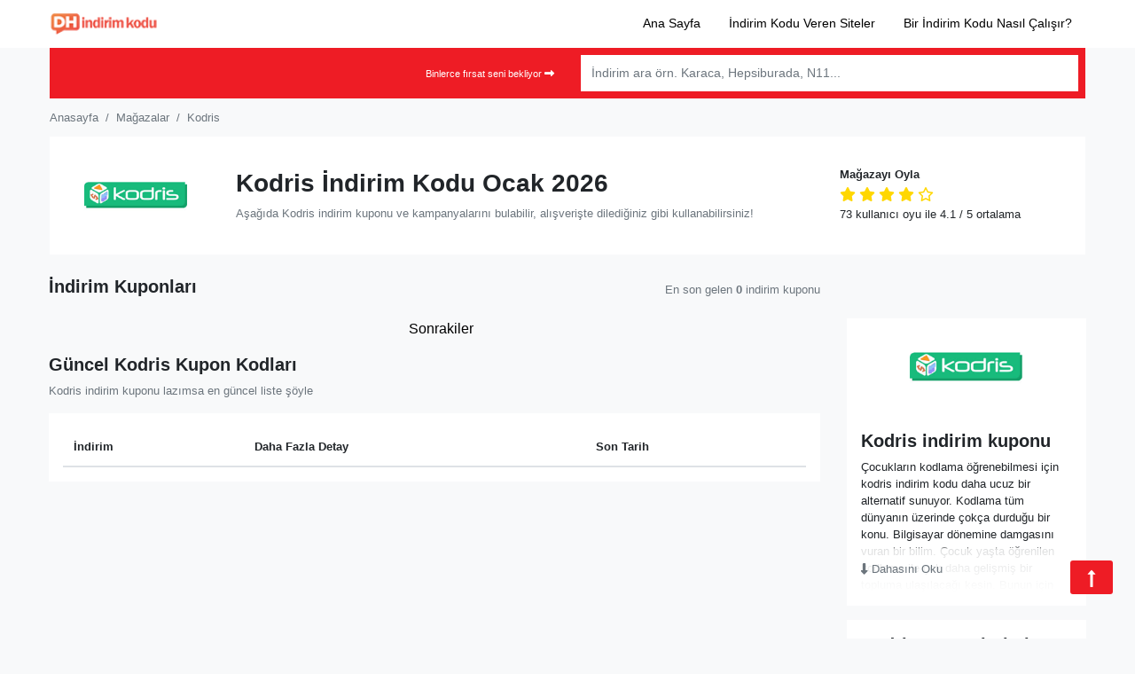

--- FILE ---
content_type: text/html; charset=UTF-8
request_url: https://indirimkodu.donanimhaber.com/kodris/page/2/
body_size: 12680
content:
<!DOCTYPE html>
<html lang="tr">

<head>
    <meta charset="UTF-8" />
    <meta http-equiv="X-UA-Compatible" content="IE=edge">
    <meta name="viewport" content="width=device-width, initial-scale=1.0">
    <link rel="pingback" href="https://indirimkodu.donanimhaber.com/xmlrpc.php" />
    <meta name='robots' content='index, follow, max-image-preview:large, max-snippet:-1, max-video-preview:-1' />

	<!-- This site is optimized with the Yoast SEO Premium plugin v24.9 (Yoast SEO v24.9) - https://yoast.com/wordpress/plugins/seo/ -->
	<title>Kodris indirim kodu | 90% | Kodris indirim kuponu! 2026</title>
	<meta name="description" content="En Güncel Kodris İndirim Kodu ⭐ 100% Bedava ✅ En Yüksek Oranlı Kodris İndirim Kuponu ve Çok Özel Fırsatlar ⭐ Tüm Kupon Kodu, Promosyon, Kampanya ve Hediye Çeki İndirimlerini Hemen Alın ! 23/01/2026 - İndirim Kodu DH" />
	<link rel="canonical" href="https://indirimkodu.donanimhaber.com/kodris/" />
	<link rel="prev" href="https://indirimkodu.donanimhaber.com/kodris/" />
	<meta property="og:locale" content="tr_TR" />
	<meta property="og:type" content="article" />
	<meta property="og:title" content="Kodris indirim kuponu Ocak 2026 | Güncel Kodris indirim kodları" />
	<meta property="og:description" content="Siz de Kodris indirim kodu ile online alışverişinizi kolayca ucuzlatabilirsiniz. Aradığınız Kodris indirim kuponlarının tamamı burada." />
	<meta property="og:url" content="https://indirimkodu.donanimhaber.com/kodris/" />
	<meta property="og:site_name" content="İndirim Kodu DH" />
	<script type="application/ld+json" class="yoast-schema-graph">{"@context":"https://schema.org","@graph":[{"@type":"CollectionPage","@id":"https://indirimkodu.donanimhaber.com/kodris/","url":"https://indirimkodu.donanimhaber.com/kodris/page/2/","name":"Kodris indirim kodu | 90% | Kodris indirim kuponu! 2026","isPartOf":{"@id":"https://indirimkodu.donanimhaber.com/#website"},"description":"En Güncel Kodris İndirim Kodu ⭐ 100% Bedava ✅ En Yüksek Oranlı Kodris İndirim Kuponu ve Çok Özel Fırsatlar ⭐ Tüm Kupon Kodu, Promosyon, Kampanya ve Hediye Çeki İndirimlerini Hemen Alın ! 23/01/2026 - İndirim Kodu DH","breadcrumb":{"@id":"https://indirimkodu.donanimhaber.com/kodris/page/2/#breadcrumb"},"inLanguage":"tr"},{"@type":"BreadcrumbList","@id":"https://indirimkodu.donanimhaber.com/kodris/page/2/#breadcrumb","itemListElement":[{"@type":"ListItem","position":1,"name":"DH İndirim Kodu","item":"https://indirimkodu.donanimhaber.com/"},{"@type":"ListItem","position":2,"name":"Kodris"}]},{"@type":"WebSite","@id":"https://indirimkodu.donanimhaber.com/#website","url":"https://indirimkodu.donanimhaber.com/","name":"İndirim Kodu DH","description":"indirim kodu modülü","potentialAction":[{"@type":"SearchAction","target":{"@type":"EntryPoint","urlTemplate":"https://indirimkodu.donanimhaber.com/?s={search_term_string}"},"query-input":{"@type":"PropertyValueSpecification","valueRequired":true,"valueName":"search_term_string"}}],"inLanguage":"tr"}]}</script>
	<!-- / Yoast SEO Premium plugin. -->


<link rel='dns-prefetch' href='//use.fontawesome.com' />

<link rel="alternate" type="application/rss+xml" title="İndirim Kodu DH &raquo; akışı" href="https://indirimkodu.donanimhaber.com/feed/" />
<link rel="alternate" type="application/rss+xml" title="İndirim Kodu DH &raquo; yorum akışı" href="https://indirimkodu.donanimhaber.com/comments/feed/" />
<link rel="alternate" type="application/rss+xml" title="İndirim Kodu DH &raquo; Kodris Mağaza akışı" href="https://indirimkodu.donanimhaber.com/kodris/feed/" />
<style id='wp-img-auto-sizes-contain-inline-css'>
img:is([sizes=auto i],[sizes^="auto," i]){contain-intrinsic-size:3000px 1500px}
/*# sourceURL=wp-img-auto-sizes-contain-inline-css */
</style>
<link rel='stylesheet' id='bootstrap-style-css' href='https://indirimkodu.donanimhaber.com/wp-content/themes/indirimuhendisleri/assets/vendors/bootstrap/bootstrap.min.css?ver=6.9'  media='all' />
<link data-minify="1" rel='stylesheet' id='main-style-css' href='https://indirimkodu.donanimhaber.com/wp-content/cache/min/1/wp-content/themes/indirimuhendisleri/style.css?ver=1746444091'  media='all' />
<style id='classic-theme-styles-inline-css'>
/*! This file is auto-generated */
.wp-block-button__link{color:#fff;background-color:#32373c;border-radius:9999px;box-shadow:none;text-decoration:none;padding:calc(.667em + 2px) calc(1.333em + 2px);font-size:1.125em}.wp-block-file__button{background:#32373c;color:#fff;text-decoration:none}
/*# sourceURL=/wp-includes/css/classic-themes.min.css */
</style>
<link data-minify="1" rel='stylesheet' id='font-awesome-svg-styles-css' href='https://indirimkodu.donanimhaber.com/wp-content/cache/min/1/wp-content/uploads/font-awesome/v6.6.0/css/svg-with-js.css?ver=1746444091'  media='all' />
<style id='font-awesome-svg-styles-inline-css'>
   .wp-block-font-awesome-icon svg::before,
   .wp-rich-text-font-awesome-icon svg::before {content: unset;}
/*# sourceURL=font-awesome-svg-styles-inline-css */
</style>
<link data-minify="1" rel='stylesheet' id='font-awesome-official-css' href='https://indirimkodu.donanimhaber.com/wp-content/cache/min/1/releases/v6.6.0/css/all.css?ver=1746444091'  media='all' crossorigin="anonymous" />
<link data-minify="1" rel='stylesheet' id='font-awesome-official-v4shim-css' href='https://indirimkodu.donanimhaber.com/wp-content/cache/min/1/releases/v6.6.0/css/v4-shims.css?ver=1746444091'  media='all' crossorigin="anonymous" />
<link rel="https://api.w.org/" href="https://indirimkodu.donanimhaber.com/wp-json/" /><link rel="alternate" title="JSON" type="application/json" href="https://indirimkodu.donanimhaber.com/wp-json/wp/v2/stores/2230" /><link rel="EditURI" type="application/rsd+xml" title="RSD" href="https://indirimkodu.donanimhaber.com/xmlrpc.php?rsd" />
<meta name="generator" content="WordPress 6.9" />
<link rel="icon" href="https://indirimkodu.donanimhaber.com/wp-content/uploads/2023/01/cropped-cropped-dh-indirim-kodu-1-32x32.png" sizes="32x32" />
<link rel="icon" href="https://indirimkodu.donanimhaber.com/wp-content/uploads/2023/01/cropped-cropped-dh-indirim-kodu-1-192x192.png" sizes="192x192" />
<link rel="apple-touch-icon" href="https://indirimkodu.donanimhaber.com/wp-content/uploads/2023/01/cropped-cropped-dh-indirim-kodu-1-180x180.png" />
<meta name="msapplication-TileImage" content="https://indirimkodu.donanimhaber.com/wp-content/uploads/2023/01/cropped-cropped-dh-indirim-kodu-1-270x270.png" />
		<style id="wp-custom-css">
			#footer_menu{
 flex-wrap: initial !important;
}		</style>
		<noscript><style id="rocket-lazyload-nojs-css">.rll-youtube-player, [data-lazy-src]{display:none !important;}</style></noscript>	<link rel="preconnect" href="www.google-analytics.com">
	<link rel="dns-prefetch" href="www.google-analytics.com">
	<link rel="preconnect" href="www.googletagmanager.com">
	<link rel="dns-prefetch" href="www.googletagmanager.com">
<!-- Global site tag (gtag.js) - Google Analytics -->
	<script async src="https://www.googletagmanager.com/gtag/js?id=UA-177431162-1"></script>
	
	<script>
  window.dataLayer = window.dataLayer || [];
  function gtag(){dataLayer.push(arguments);}
  gtag('js', new Date());

  gtag('config', 'UA-177431162-1');
	</script>
<style id='global-styles-inline-css'>
:root{--wp--preset--aspect-ratio--square: 1;--wp--preset--aspect-ratio--4-3: 4/3;--wp--preset--aspect-ratio--3-4: 3/4;--wp--preset--aspect-ratio--3-2: 3/2;--wp--preset--aspect-ratio--2-3: 2/3;--wp--preset--aspect-ratio--16-9: 16/9;--wp--preset--aspect-ratio--9-16: 9/16;--wp--preset--color--black: #000000;--wp--preset--color--cyan-bluish-gray: #abb8c3;--wp--preset--color--white: #ffffff;--wp--preset--color--pale-pink: #f78da7;--wp--preset--color--vivid-red: #cf2e2e;--wp--preset--color--luminous-vivid-orange: #ff6900;--wp--preset--color--luminous-vivid-amber: #fcb900;--wp--preset--color--light-green-cyan: #7bdcb5;--wp--preset--color--vivid-green-cyan: #00d084;--wp--preset--color--pale-cyan-blue: #8ed1fc;--wp--preset--color--vivid-cyan-blue: #0693e3;--wp--preset--color--vivid-purple: #9b51e0;--wp--preset--gradient--vivid-cyan-blue-to-vivid-purple: linear-gradient(135deg,rgb(6,147,227) 0%,rgb(155,81,224) 100%);--wp--preset--gradient--light-green-cyan-to-vivid-green-cyan: linear-gradient(135deg,rgb(122,220,180) 0%,rgb(0,208,130) 100%);--wp--preset--gradient--luminous-vivid-amber-to-luminous-vivid-orange: linear-gradient(135deg,rgb(252,185,0) 0%,rgb(255,105,0) 100%);--wp--preset--gradient--luminous-vivid-orange-to-vivid-red: linear-gradient(135deg,rgb(255,105,0) 0%,rgb(207,46,46) 100%);--wp--preset--gradient--very-light-gray-to-cyan-bluish-gray: linear-gradient(135deg,rgb(238,238,238) 0%,rgb(169,184,195) 100%);--wp--preset--gradient--cool-to-warm-spectrum: linear-gradient(135deg,rgb(74,234,220) 0%,rgb(151,120,209) 20%,rgb(207,42,186) 40%,rgb(238,44,130) 60%,rgb(251,105,98) 80%,rgb(254,248,76) 100%);--wp--preset--gradient--blush-light-purple: linear-gradient(135deg,rgb(255,206,236) 0%,rgb(152,150,240) 100%);--wp--preset--gradient--blush-bordeaux: linear-gradient(135deg,rgb(254,205,165) 0%,rgb(254,45,45) 50%,rgb(107,0,62) 100%);--wp--preset--gradient--luminous-dusk: linear-gradient(135deg,rgb(255,203,112) 0%,rgb(199,81,192) 50%,rgb(65,88,208) 100%);--wp--preset--gradient--pale-ocean: linear-gradient(135deg,rgb(255,245,203) 0%,rgb(182,227,212) 50%,rgb(51,167,181) 100%);--wp--preset--gradient--electric-grass: linear-gradient(135deg,rgb(202,248,128) 0%,rgb(113,206,126) 100%);--wp--preset--gradient--midnight: linear-gradient(135deg,rgb(2,3,129) 0%,rgb(40,116,252) 100%);--wp--preset--font-size--small: 13px;--wp--preset--font-size--medium: 20px;--wp--preset--font-size--large: 36px;--wp--preset--font-size--x-large: 42px;--wp--preset--spacing--20: 0.44rem;--wp--preset--spacing--30: 0.67rem;--wp--preset--spacing--40: 1rem;--wp--preset--spacing--50: 1.5rem;--wp--preset--spacing--60: 2.25rem;--wp--preset--spacing--70: 3.38rem;--wp--preset--spacing--80: 5.06rem;--wp--preset--shadow--natural: 6px 6px 9px rgba(0, 0, 0, 0.2);--wp--preset--shadow--deep: 12px 12px 50px rgba(0, 0, 0, 0.4);--wp--preset--shadow--sharp: 6px 6px 0px rgba(0, 0, 0, 0.2);--wp--preset--shadow--outlined: 6px 6px 0px -3px rgb(255, 255, 255), 6px 6px rgb(0, 0, 0);--wp--preset--shadow--crisp: 6px 6px 0px rgb(0, 0, 0);}:where(.is-layout-flex){gap: 0.5em;}:where(.is-layout-grid){gap: 0.5em;}body .is-layout-flex{display: flex;}.is-layout-flex{flex-wrap: wrap;align-items: center;}.is-layout-flex > :is(*, div){margin: 0;}body .is-layout-grid{display: grid;}.is-layout-grid > :is(*, div){margin: 0;}:where(.wp-block-columns.is-layout-flex){gap: 2em;}:where(.wp-block-columns.is-layout-grid){gap: 2em;}:where(.wp-block-post-template.is-layout-flex){gap: 1.25em;}:where(.wp-block-post-template.is-layout-grid){gap: 1.25em;}.has-black-color{color: var(--wp--preset--color--black) !important;}.has-cyan-bluish-gray-color{color: var(--wp--preset--color--cyan-bluish-gray) !important;}.has-white-color{color: var(--wp--preset--color--white) !important;}.has-pale-pink-color{color: var(--wp--preset--color--pale-pink) !important;}.has-vivid-red-color{color: var(--wp--preset--color--vivid-red) !important;}.has-luminous-vivid-orange-color{color: var(--wp--preset--color--luminous-vivid-orange) !important;}.has-luminous-vivid-amber-color{color: var(--wp--preset--color--luminous-vivid-amber) !important;}.has-light-green-cyan-color{color: var(--wp--preset--color--light-green-cyan) !important;}.has-vivid-green-cyan-color{color: var(--wp--preset--color--vivid-green-cyan) !important;}.has-pale-cyan-blue-color{color: var(--wp--preset--color--pale-cyan-blue) !important;}.has-vivid-cyan-blue-color{color: var(--wp--preset--color--vivid-cyan-blue) !important;}.has-vivid-purple-color{color: var(--wp--preset--color--vivid-purple) !important;}.has-black-background-color{background-color: var(--wp--preset--color--black) !important;}.has-cyan-bluish-gray-background-color{background-color: var(--wp--preset--color--cyan-bluish-gray) !important;}.has-white-background-color{background-color: var(--wp--preset--color--white) !important;}.has-pale-pink-background-color{background-color: var(--wp--preset--color--pale-pink) !important;}.has-vivid-red-background-color{background-color: var(--wp--preset--color--vivid-red) !important;}.has-luminous-vivid-orange-background-color{background-color: var(--wp--preset--color--luminous-vivid-orange) !important;}.has-luminous-vivid-amber-background-color{background-color: var(--wp--preset--color--luminous-vivid-amber) !important;}.has-light-green-cyan-background-color{background-color: var(--wp--preset--color--light-green-cyan) !important;}.has-vivid-green-cyan-background-color{background-color: var(--wp--preset--color--vivid-green-cyan) !important;}.has-pale-cyan-blue-background-color{background-color: var(--wp--preset--color--pale-cyan-blue) !important;}.has-vivid-cyan-blue-background-color{background-color: var(--wp--preset--color--vivid-cyan-blue) !important;}.has-vivid-purple-background-color{background-color: var(--wp--preset--color--vivid-purple) !important;}.has-black-border-color{border-color: var(--wp--preset--color--black) !important;}.has-cyan-bluish-gray-border-color{border-color: var(--wp--preset--color--cyan-bluish-gray) !important;}.has-white-border-color{border-color: var(--wp--preset--color--white) !important;}.has-pale-pink-border-color{border-color: var(--wp--preset--color--pale-pink) !important;}.has-vivid-red-border-color{border-color: var(--wp--preset--color--vivid-red) !important;}.has-luminous-vivid-orange-border-color{border-color: var(--wp--preset--color--luminous-vivid-orange) !important;}.has-luminous-vivid-amber-border-color{border-color: var(--wp--preset--color--luminous-vivid-amber) !important;}.has-light-green-cyan-border-color{border-color: var(--wp--preset--color--light-green-cyan) !important;}.has-vivid-green-cyan-border-color{border-color: var(--wp--preset--color--vivid-green-cyan) !important;}.has-pale-cyan-blue-border-color{border-color: var(--wp--preset--color--pale-cyan-blue) !important;}.has-vivid-cyan-blue-border-color{border-color: var(--wp--preset--color--vivid-cyan-blue) !important;}.has-vivid-purple-border-color{border-color: var(--wp--preset--color--vivid-purple) !important;}.has-vivid-cyan-blue-to-vivid-purple-gradient-background{background: var(--wp--preset--gradient--vivid-cyan-blue-to-vivid-purple) !important;}.has-light-green-cyan-to-vivid-green-cyan-gradient-background{background: var(--wp--preset--gradient--light-green-cyan-to-vivid-green-cyan) !important;}.has-luminous-vivid-amber-to-luminous-vivid-orange-gradient-background{background: var(--wp--preset--gradient--luminous-vivid-amber-to-luminous-vivid-orange) !important;}.has-luminous-vivid-orange-to-vivid-red-gradient-background{background: var(--wp--preset--gradient--luminous-vivid-orange-to-vivid-red) !important;}.has-very-light-gray-to-cyan-bluish-gray-gradient-background{background: var(--wp--preset--gradient--very-light-gray-to-cyan-bluish-gray) !important;}.has-cool-to-warm-spectrum-gradient-background{background: var(--wp--preset--gradient--cool-to-warm-spectrum) !important;}.has-blush-light-purple-gradient-background{background: var(--wp--preset--gradient--blush-light-purple) !important;}.has-blush-bordeaux-gradient-background{background: var(--wp--preset--gradient--blush-bordeaux) !important;}.has-luminous-dusk-gradient-background{background: var(--wp--preset--gradient--luminous-dusk) !important;}.has-pale-ocean-gradient-background{background: var(--wp--preset--gradient--pale-ocean) !important;}.has-electric-grass-gradient-background{background: var(--wp--preset--gradient--electric-grass) !important;}.has-midnight-gradient-background{background: var(--wp--preset--gradient--midnight) !important;}.has-small-font-size{font-size: var(--wp--preset--font-size--small) !important;}.has-medium-font-size{font-size: var(--wp--preset--font-size--medium) !important;}.has-large-font-size{font-size: var(--wp--preset--font-size--large) !important;}.has-x-large-font-size{font-size: var(--wp--preset--font-size--x-large) !important;}
/*# sourceURL=global-styles-inline-css */
</style>
</head>

<body>
    <div class="site-wrapper">
        <header class="header">
            <div class="header-area">
                <div class="container-fluid bg-white">
                    <div class="container">
                        <div class="row">
                            <div class="col-3 d-md-none align-self-center">
                                <i class="fas fa-bars mobile-toggle"></i>
                            </div>
                            <div class="col-6 col-md-2 align-self-center site-logo">
                                                                <a href="https://indirimkodu.donanimhaber.com" class="site-logo"><img src="data:image/svg+xml,%3Csvg%20xmlns='http://www.w3.org/2000/svg'%20viewBox='0%200%20157%2022'%3E%3C/svg%3E" alt="" class="custom-logo img-fluid" width="157" height="22" data-lazy-src="https://indirimkodu.donanimhaber.com/wp-content/uploads/2023/01/logo-2.png"><noscript><img src="https://indirimkodu.donanimhaber.com/wp-content/uploads/2023/01/logo-2.png" alt="" class="custom-logo img-fluid" width="157" height="22"></noscript></a>
                            </div>
                            <div class="col align-self-center d-none d-md-block">
                            <ul id="top_nav" class="nav nav-top justify-content-end"><li id="menu-item-94003" class="menu-item menu-item-type-post_type menu-item-object-page menu-item-home menu-item-94003"><a href="https://indirimkodu.donanimhaber.com/" class="nav-link">Ana Sayfa</a></li>
<li id="menu-item-117" class="menu-item menu-item-type-post_type menu-item-object-page menu-item-117"><a href="https://indirimkodu.donanimhaber.com/magazalar/" class="nav-link">İndirim Kodu Veren Siteler</a></li>
<li id="menu-item-147539" class="menu-item menu-item-type-post_type menu-item-object-page menu-item-147539"><a href="https://indirimkodu.donanimhaber.com/nasil-calisir/" class="nav-link">Bir İndirim Kodu Nasıl Çalışır?</a></li>
</ul>	
                            </div>
                        </div>
                    </div>
                </div>
            </div>
            <div class="nav-area">
                <div class="container p-0 px-md-3">
                    <div class="container bg-light py-0 px-2 p-md-2">
                        <div class="row">
                            <div class="col-3 col-md-6 d-none d-md-block align-self-center text-right"><small class="text-white">Binlerce fırsat seni bekliyor <i class="fas fa-long-arrow-alt-right"></i></small></div>
                            <div class="col-12 col-md-6 align-self-center">
                                <form class="my-2 my-lg-0" id="search_form">
                                    <div class="input-group">
                                        <input type="text" name="search" class="form-control store-search" placeholder="İndirim ara örn. Karaca, Hepsiburada, N11..." autocomplete="off">
                                        <div class="search-box shadow">
                                            <ul class="nav flex-column">

                                            </ul>
                                        </div>
                                      
                                    </div>
                                </form>
                            </div>
                        </div>
                    </div>

                </div>
            </div>
        </header><div class="container store-header mb-2 mb-md-4 px-0 px-md-3" itemscope="" itemtype="https://schema.org/Organization">
    <div class="container">
        <div class="row">
            <div class="col px-3 px-md-0">
                <nav aria-label="breadcrumb" typeof="BreadcrumbList" vocab="https://schema.org/" class="small">
                    <ol class="breadcrumb bg-transparent px-0 mb-0">
                        <li property="itemListElement" typeof="ListItem" class="breadcrumb-item"><a class="text-muted" property="item" typeof="WebPage" title="Anasayfa" href="https://indirimkodu.donanimhaber.com"><span property="name">Anasayfa</span></a>
                            <meta property="position" content="1">
                        </li>
                        <li property="itemListElement" typeof="ListItem" class="breadcrumb-item"><a class="text-muted" property="item" typeof="WebPage" title="İndirim Kodu Veren Sitelere git." href="https://indirimkodu.donanimhaber.com/magazalar"><span property="name">Mağazalar</span></a>
                            <meta property="position" content="2">
                        </li>
                        <li property="itemListElement" typeof="ListItem" class="breadcrumb-item active"><a class="text-muted" property="item" typeof="WebPage" title="Kodris indirim kodları" href="#"><span property="name">Kodris</span></a>
                            <meta property="position" content="3">
                        </li>
                    </ol>
                </nav>
            </div>
        </div>
    </div>
        <div class="container bg-white py-3">
        <div class="row">
            <div class="col-4 col-md-2 align-self-center">
                <img width="180" height="100" src="data:image/svg+xml,%3Csvg%20xmlns='http://www.w3.org/2000/svg'%20viewBox='0%200%20180%20100'%3E%3C/svg%3E" class="img-fluid" alt="" data-lazy-src="https://indirimkodu.donanimhaber.com/wp-content/uploads/2023/01/kodris-logo.png"><noscript><img width="180" height="100" src="https://indirimkodu.donanimhaber.com/wp-content/uploads/2023/01/kodris-logo.png" class="img-fluid" alt="" loading="lazy"></noscript>
            </div>
            <div class="col-12 col-lg-3 align-self-center store-stars order-2 order-lg-2 pt-3 pt-md-0">
                <h5 class="h5 small mb-1">Mağazayı Oyla</h5>
<p class="mb-0">
        <meta itemprop="name" content="Kodris" />
    <meta itemprop="url" content="https://indirimkodu.donanimhaber.com/kodris" />
    <meta itemprop="description" content="Kodris indirim kodu, hediye çeki ve kampanyaları burada. Bedava Kodris indirim kuponu, kupon kodu ve fırsatları sizi bekliyor." />
<div itemscope class="starstruck-wrap" itemprop="aggregateRating" itemtype="http://schema.org/AggregateRating">
    <span class="starstruck starstruck-main " data-id="2230" data-type="taxonomy" style="cursor: pointer;">

                    <i data-alt="1" class="fa fa-star" title="Kötü" data-current="fa fa-star"></i>
        
                    <i data-alt="2" class="fa fa-star" title="İdare eder" data-current="fa fa-star"></i>
        
                    <i data-alt="3" class="fa fa-star" title="Orta" data-current="fa fa-star"></i>
        
                    <i data-alt="4" class="fa fa-star" title="Gayet iyi" data-current="fa fa-star"></i>
        
                    <i data-alt="5" class="far fa-star" title="Fevkalade" data-current="far fa-star"></i>
        
        <input name="score" type="hidden" value="4.1"></span>


    <p class="mb-0 small"><span class="vote-total">73</span> kullanıcı oyu ile <span class="rating-value"><span class="vote-average">4.1</span> / 5</span> ortalama</p>

    <meta itemprop="bestRating" content="5">
    <meta itemprop="worstRating" content="1">
    <meta itemprop="ratingCount" content="73">
    <meta itemprop="ratingValue" content="4.1">
    <meta itemprop="itemReviewed" content="Kodris">
</div>            </div>
            <div class="col-8 col-md-7 align-self-center order-1 order-lg-1">
                              <h1 class="h3 store-title">Kodris İndirim Kodu Ocak 2026</h1>

                <p class="mb-0 small text-muted">Aşağıda Kodris indirim kuponu ve kampanyalarını bulabilir, alışverişte dilediğiniz gibi kullanabilirsiniz!

</p>
            </div>
        </div>
    </div>
</div>
<div class="container store-main mb-5">
    <div class="row">

        <div class="col-12 col-md-9 mb-0 mb-md-3">
            <div class="row">
                <div class="col-12 col-md-6">
                    <h2 class="h5">İndirim Kuponları</h2>
                    <p class="small text-muted d-block d-md-none">En son gelen <strong>0</strong> indirim kuponu</p>
                </div>
                <div class="col-12 col-md-6 small text-muted text-right align-self-center d-none d-md-block">
                    En son gelen <strong>0</strong> indirim kuponu
                </div>
            </div>
        </div>

        <div class="col-12 col-lg-9">
            <div class="coupons-area container-fluid p-0">

                                <div class="paging mb-3">
                    <div class="pages text-center">
                        <a href="https://indirimkodu.donanimhaber.com/kodris/" >Sonrakiler</a>                    </div>
                </div>
               
                                
                
                								
				<h2 class="h5 mt-3">Güncel Kodris Kupon Kodları</h2>
                <p class="small text-muted">Kodris indirim kuponu lazımsa en güncel liste şöyle</p>

                <div class="popular-offers p-3 bg-white small mb-3">
                    <table class="table mb-0">
                        <thead>
                            <tr>
                                <th>İndirim</th>
                                <th>Daha Fazla Detay</th>
                                <th>Son Tarih</th>
                            </tr>
                        </thead>
                        <tbody>
                                                    </tbody>
                    </table>
                </div>
            </div>

        </div>
        <div class="col-12 col-lg-3">
            <div class="sidebar">

                <div class="store-side-thumb text-center bg-white">
                    <div class="thumb-wrap">
                        <a data-single="https://indirimkodu.donanimhaber.com/kodris/" href="https://indirimkodu.donanimhaber.com/go-store/kodris/" class="go-to-overlay" target="_blank"><i class="fas fa-link"></i> https://kodris.com</a>
                        <a class="homepage-external" data-single="https://indirimkodu.donanimhaber.com/kodris/" href="https://indirimkodu.donanimhaber.com/go-store/kodris/" target="_blank"><img width="180" height="100" src="data:image/svg+xml,%3Csvg%20xmlns='http://www.w3.org/2000/svg'%20viewBox='0%200%20180%20100'%3E%3C/svg%3E" class="img-fluid" alt="kodris indirim kodu" data-lazy-src="https://indirimkodu.donanimhaber.com/wp-content/uploads/2023/01/kodris-logo.png"><noscript><img width="180" height="100" src="https://indirimkodu.donanimhaber.com/wp-content/uploads/2023/01/kodris-logo.png" class="img-fluid" alt="kodris indirim kodu" loading="lazy"></noscript></a>
                    </div>
                </div>
                                <div class="store-side-description p-3 bg-white small mb-3">
                    <h2 class="h5">Kodris indirim kuponu</h2>
                    <div class="sidebar-content hidden" >
                        <p>Çocukların kodlama öğrenebilmesi için kodris indirim kodu daha ucuz bir alternatif sunuyor. Kodlama tüm dünyanın üzerinde çokça durduğu bir konu. Bilgisayar dönemine damgasını vuran bir bilim. Çocuk yaşta öğrenilen kodlama ile çok daha gelişmiş bir topluma ulaşılacağı kesin. Bunun için kordis indirim kodu kullanmak ise çok akıllıca bir çözüm. Yurt dışında kodlama eğitimi ilkokul çağında başlıyor. Böylece analitik düşünebilen, matematik zekası gelişmiş bireyler oluşuyor. Ülkemizde de artık bazı okulların eğitimine aldığı kodlama ile sayısal zeka ve problem çözme yeteneği artıyor.</p>
<p>Kodris çocuklara oyun oynama ortamında, eğlenceli bir şekilde kodlama öğreten oldukça başarılı bir site. Hem eğlenerek, hem de kodlama dili olan Python öğretilerek çocuklar eğitimde yeni bir boyut kazanıyor. Eğitimi almak için kodris indirim kodu kullananlar ise tabi ki daha az ödeyerek bu ürüne sahip olacak. Çağımız teknoloji çağıdır. Attığımız her adımda teknolojinin bir dokunuşunu hissetmekteyiz. Elimizdeki telefondan kapımızın elektronik kilidine kadar her adımımızda teknoloji var artık. Buna engel olmak mümkün değildir ve hatta teknolojinin hayatımıza getirdiği yeniliklerin artmasını istiyoruz. Her yenilik hayatımıza biraz renk biraz da konfor demektir. Yenilik, teknoloji, elektronik dediğimizde akla geçmiş değil hep gelecek gelmektedir. Bu da bu kelimelerin hep ilerleme ve geleceği yaşama anlamına geldiğinin göstergesidir.</p>
<p>&nbsp;</p>
<p>Gelecekte yapılabilecek teknolojik buluşları düşünüp daha neler olabilirin hayali kurulur. Örneğin televizyonlar o kadar gelişti ki insan zihni daha fazla ne olabilir kısmını şu an almayabilir. Ama zamanla bu da olabilirmiş dediğimiz yenilikler ortaya çıkmaktadır bu yeniliklerin her biri bir şekilde insanoğlunun hayatına dokunacak. Kimse yapılan yeniliklerden bana ne beni ilgilendirmez diyemez çünkü er ya da geç bu yenilikler bir şekilde bizim de hayatımıza girmektedir. İnternetten özellikle yurt dışında Japonya’da yapılan yenilikleri takip edince insan kendini farklı bir çağda ve farklı bir dünyada hissettiriyor. İnsanlar tüm evi, tüm ofisi tek bir kumanda ile istedikleri şekilde değiştirip yeni şeklini oluşturabilir. İnternet üzerinden de uzaktan evimize erişip evde istediğimiz şeyi yapabiliyoruz.</p>
<p>Son dönemlerde yapılan yeniliklerden biri de beyin dalgalarının yönlendirdiği robotlar. Bu felçli insanların bu robotlarla hareket etmesi demektir ki insanlık adına çok büyük bir gelişmedir. Aynı fikir beyin dalgaları ile araba kullanma olayında da bu mantık kullanıldı.  Tüm bu yenilikler teknolojik ürünler biz insanların geleceği ve yeni yaşantımızdır.</p>
<p>&nbsp;</p>
<p>Alışverişe çıktığımızda elektronik ürünler alacaksak öncesinde bunu bir ön araştırmasını yaparız. Alacağımız ürünün özellikleri nelerdir, en son model mi, değeri nedir gibi birçok meseleyi öncelikle halledip ondan sonra alışverişe gitmek gerekir. Çünkü teknoloji çok hızlı değişmektedir, bizim yeni diye tanıdığımız birçok ürün aslında çok önceleri üretilmiş olup bizim gündemimize daha yeni girmiştir. Bu konuda çok uzak olmadığımız ama aynı zamanda da çok bilgimizin olduğu söylenemez. Bu sebeple ön bilgi ile alışverişe çıkmak her zaman işe yarar. Aslında mağazadan değil de internetten alışveriş yapmak bizler için daha mantıklı çünkü hem tüm kampanya dönemleri burada görülebilmekte hem de aldığımız ürünün tüm özelliklerini bize internette anlatmaktadır.  Bu durumda yapacağımız şey internetten güvenli bir alışveriş sitesi bulup ön incelemede bulunmamız sonra kararımızı verip duruma bakmamız. Teknolojiyi geliştirecek çocuklara kodlama dilini öğretebilmek için kodris indirim kodu kullanmak kaçınılmaz bir çözüm olabilir.</p>
                                                    <div class="show-more py-3"><a href="#" class="text-muted" id="read-more"><i class="fas fa-long-arrow-alt-down" aria-hidden="true"></i> Dahasını Oku</a></div>
                                            </div>
                </div>

                <div class="store-side-similars p-3 bg-white small mb-3">
                    <h2 class="h5">Kodris Benzeri Siteler</h2>
                    <div class="content">
                        <ul class="nav flex-column">
                                                                <li class="nav-item"><a class="nav-link text-dark py-1" href="https://indirimkodu.donanimhaber.com/cambly"><i class="fas fa-long-arrow-alt-right mr-2"></i> Cambly</a></li>
                                                                    <li class="nav-item"><a class="nav-link text-dark py-1" href="https://indirimkodu.donanimhaber.com/godaddy"><i class="fas fa-long-arrow-alt-right mr-2"></i> Godaddy</a></li>
                                                                    <li class="nav-item"><a class="nav-link text-dark py-1" href="https://indirimkodu.donanimhaber.com/google-play"><i class="fas fa-long-arrow-alt-right mr-2"></i> Google Play</a></li>
                                                                    <li class="nav-item"><a class="nav-link text-dark py-1" href="https://indirimkodu.donanimhaber.com/ihs"><i class="fas fa-long-arrow-alt-right mr-2"></i> İHS Telekom</a></li>
                                                                    <li class="nav-item"><a class="nav-link text-dark py-1" href="https://indirimkodu.donanimhaber.com/kinguin"><i class="fas fa-long-arrow-alt-right mr-2"></i> Kinguin</a></li>
                                                                    <li class="nav-item"><a class="nav-link text-dark py-1" href="https://indirimkodu.donanimhaber.com/microsoft"><i class="fas fa-long-arrow-alt-right mr-2"></i> Microsoft</a></li>
                                                                    <li class="nav-item"><a class="nav-link text-dark py-1" href="https://indirimkodu.donanimhaber.com/natro"><i class="fas fa-long-arrow-alt-right mr-2"></i> Natro</a></li>
                                                                    <li class="nav-item"><a class="nav-link text-dark py-1" href="https://indirimkodu.donanimhaber.com/teknosa"><i class="fas fa-long-arrow-alt-right mr-2"></i> Teknosa</a></li>
                                                                    <li class="nav-item"><a class="nav-link text-dark py-1" href="https://indirimkodu.donanimhaber.com/turhost"><i class="fas fa-long-arrow-alt-right mr-2"></i> Turhost</a></li>
                                                                    <li class="nav-item"><a class="nav-link text-dark py-1" href="https://indirimkodu.donanimhaber.com/udemy"><i class="fas fa-long-arrow-alt-right mr-2"></i> Udemy</a></li>
                                                                    <li class="nav-item"><a class="nav-link text-dark py-1" href="https://indirimkodu.donanimhaber.com/vatan-bilgisayar"><i class="fas fa-long-arrow-alt-right mr-2"></i> Vatan Bilgisayar</a></li>
                                                        </ul>

                    </div>
                </div>

                <div>
                    <h2 class="widgettitle">Popüler Kuponlar</h2>
                    <div class="textwidget">
                        <ul>
<li><strong><a href="https://indirimkodu.donanimhaber.com/hepsiburada/">hepsiburada indirim kodu</a></strong></li>
<li><strong><a href="https://indirimkodu.donanimhaber.com/n11/">n11 indirim kodu</a></strong></li>
<li><strong><a href="https://indirimkodu.donanimhaber.com/gittigidiyor/">gittigidiyor indirim kuponu</a></strong></li>
<li><strong><a href="https://indirimkodu.donanimhaber.com/trendyol/">trendyol indirim kodu</a></strong></li>
<li><strong><a href="https://indirimkodu.donanimhaber.com/media-markt/">media markt indirim kodu</a></strong></li>
<li><strong><a href="https://indirimkodu.donanimhaber.com/nike/">nike indirim kodu</a></strong></li>
<li><strong><a href="https://indirimkodu.donanimhaber.com/ayakkabi-dunyasi/">ayakkabı dünyası indirim kodu</a></strong></li>
<li><strong><a href="https://indirimkodu.donanimhaber.com/ets-tur/">ets tur indirim kodu</a></strong></li>
<li><strong><a href="https://indirimkodu.donanimhaber.com/morhipo/">morhipo indirim kodu</a></strong></li>
<li><strong><a href="https://indirimkodu.donanimhaber.com/koton/">koton indirim kodu</a></strong></li>
<li><strong><a href="https://indirimkodu.donanimhaber.com/cicek-sepeti/">çiçek sepeti indirim kodu</a></strong></li>
<li><strong><a href="https://indirimkodu.donanimhaber.com/penti/">penti indirim kodu</a></strong></li>
<li><strong><a href="https://indirimkodu.donanimhaber.com/boyner/">boyner indirim kuponu</a></strong></li>
<li><strong><a href="https://indirimkodu.donanimhaber.com/defacto/">defacto indirim kodu</a></strong></li>
<li><strong><a href="https://indirimkodu.donanimhaber.com/lc-waikiki/">lcw indirim kodu</a></strong></li>
<li><strong><a href="https://indirimkodu.donanimhaber.com/aliexpress/">aliexpress kupon kodu</a></strong></li>
<li><strong><a href="https://indirimkodu.donanimhaber.com/hotels-com/">hotels.com indirim kodu</a></strong></li>
<li><strong><a href="https://indirimkodu.donanimhaber.com/modanisa/">modanisa indirim kodu</a></strong></li>
<li><strong><a href="https://indirimkodu.donanimhaber.com/huawei/">huawei indirim kuponu</a></strong></li>
</ul>
                    </div>
                </div>
                <div>
                    <h2 class="widgettitle">İndirim Kuponu</h2>
                    <div class="textwidget">
                        <p>Online alışverişleri sürpriz bir şekilde ucuzlatmak için kullanılan indirim kuponu size ödeme sırasında büyük avantaj sağlar. Dilediğiniz kategoride alışverişinizi yaparak ödemenizi yapacağınız alana geldiniz. Şimdi ne yapacaksınız? Tabi ki daha az ödemek için sitemizdeki promosyon kodu indirimlerini kullanacaksınız! Ne de olsa biz sizin için çalışıyoruz!</p>
                    </div>
                </div>
            </div>
        </div>
    </div>
</div>
</div>
<footer>



<div class="container-fluid bg-primary">
	<div class="container">
		<div class="row">
			<div class="col-4 col-md-2 align-self-center ">
				<a href="https://indirimkodu.donanimhaber.com/" target="_blank">
	   		<img class="site-logo my-3" width="115" height="22" src="data:image/svg+xml,%3Csvg%20xmlns='http://www.w3.org/2000/svg'%20viewBox='0%200%20115%2022'%3E%3C/svg%3E" data-lazy-src="https://indirimkodu.donanimhaber.com/wp-content/uploads/2023/01/logo-2.png"><noscript><img class="site-logo my-3" width="115" height="22" src="https://indirimkodu.donanimhaber.com/wp-content/uploads/2023/01/logo-2.png"></noscript>
				</a>
			</div>
			<div class="col-6 col-md-4 align-self-center text-white small">
			© Copyright 2019-2026			</div>
			<div class="col-8 col-md-6 align-self-center d-none d-md-block">
				                        <div class="menu-footer-menu-container"><ul id="footer_menu" class="nav primary-menu small justify-content-end"><li id="menu-item-151714" class="menu-item menu-item-type-custom menu-item-object-custom menu-item-151714"><a target="_blank" href="https://www.donanimhaber.com" class="nav-link">DH Anasayfa</a></li>
<li id="menu-item-147545" class="menu-item menu-item-type-post_type menu-item-object-page menu-item-147545"><a href="https://indirimkodu.donanimhaber.com/magazalar/" class="nav-link">İndirim Kuponu Siteleri</a></li>
<li id="menu-item-147546" class="menu-item menu-item-type-post_type menu-item-object-page menu-item-147546"><a href="https://indirimkodu.donanimhaber.com/kullanim-kosullari/" class="nav-link">Kullanım Koşulları</a></li>
</ul></div>							</div>	
	
		</div>
	</div>
</div>
	</div>



</footer>

<div id="mobile-menu">
    <div id="mobile-menu-close"><i class="fas fa-times"></i></div>
    <div class="row align-items-middle align-items-center h-100">
        <div class="col px-5">
                            <ul id="mobile_nav" class="nav flex-column nav-mobile mx-auto"><li class="menu-item menu-item-type-post_type menu-item-object-page menu-item-home menu-item-94003"><a href="https://indirimkodu.donanimhaber.com/">Ana Sayfa</a></li>
<li class="menu-item menu-item-type-post_type menu-item-object-page menu-item-117"><a href="https://indirimkodu.donanimhaber.com/magazalar/">İndirim Kodu Veren Siteler</a></li>
<li class="menu-item menu-item-type-post_type menu-item-object-page menu-item-147539"><a href="https://indirimkodu.donanimhaber.com/nasil-calisir/">Bir İndirim Kodu Nasıl Çalışır?</a></li>
</ul>                    </div>
    </div>
</div>

<script type="speculationrules">
{"prefetch":[{"source":"document","where":{"and":[{"href_matches":"/*"},{"not":{"href_matches":["/wp-*.php","/wp-admin/*","/wp-content/uploads/*","/wp-content/*","/wp-content/plugins/*","/wp-content/themes/indirimuhendisleri/*","/*\\?(.+)"]}},{"not":{"selector_matches":"a[rel~=\"nofollow\"]"}},{"not":{"selector_matches":".no-prefetch, .no-prefetch a"}}]},"eagerness":"conservative"}]}
</script>
<script  src="https://indirimkodu.donanimhaber.com/wp-content/themes/indirimuhendisleri/assets/vendors/jquery/jquery-3.6.0.min.js" id="jquery-js" data-rocket-defer defer></script>




<script id="rocket-browser-checker-js-after">
/* <![CDATA[ */
"use strict";var _createClass=function(){function defineProperties(target,props){for(var i=0;i<props.length;i++){var descriptor=props[i];descriptor.enumerable=descriptor.enumerable||!1,descriptor.configurable=!0,"value"in descriptor&&(descriptor.writable=!0),Object.defineProperty(target,descriptor.key,descriptor)}}return function(Constructor,protoProps,staticProps){return protoProps&&defineProperties(Constructor.prototype,protoProps),staticProps&&defineProperties(Constructor,staticProps),Constructor}}();function _classCallCheck(instance,Constructor){if(!(instance instanceof Constructor))throw new TypeError("Cannot call a class as a function")}var RocketBrowserCompatibilityChecker=function(){function RocketBrowserCompatibilityChecker(options){_classCallCheck(this,RocketBrowserCompatibilityChecker),this.passiveSupported=!1,this._checkPassiveOption(this),this.options=!!this.passiveSupported&&options}return _createClass(RocketBrowserCompatibilityChecker,[{key:"_checkPassiveOption",value:function(self){try{var options={get passive(){return!(self.passiveSupported=!0)}};window.addEventListener("test",null,options),window.removeEventListener("test",null,options)}catch(err){self.passiveSupported=!1}}},{key:"initRequestIdleCallback",value:function(){!1 in window&&(window.requestIdleCallback=function(cb){var start=Date.now();return setTimeout(function(){cb({didTimeout:!1,timeRemaining:function(){return Math.max(0,50-(Date.now()-start))}})},1)}),!1 in window&&(window.cancelIdleCallback=function(id){return clearTimeout(id)})}},{key:"isDataSaverModeOn",value:function(){return"connection"in navigator&&!0===navigator.connection.saveData}},{key:"supportsLinkPrefetch",value:function(){var elem=document.createElement("link");return elem.relList&&elem.relList.supports&&elem.relList.supports("prefetch")&&window.IntersectionObserver&&"isIntersecting"in IntersectionObserverEntry.prototype}},{key:"isSlowConnection",value:function(){return"connection"in navigator&&"effectiveType"in navigator.connection&&("2g"===navigator.connection.effectiveType||"slow-2g"===navigator.connection.effectiveType)}}]),RocketBrowserCompatibilityChecker}();
//# sourceURL=rocket-browser-checker-js-after
/* ]]> */
</script>
<script id="rocket-preload-links-js-extra">
/* <![CDATA[ */
var RocketPreloadLinksConfig = {"excludeUris":"/(?:.+/)?feed(?:/(?:.+/?)?)?$|/(?:.+/)?embed/|/(index.php/)?(.*)wp-json(/.*|$)|/refer/|/go/|/recommend/|/recommends/","usesTrailingSlash":"1","imageExt":"jpg|jpeg|gif|png|tiff|bmp|webp|avif|pdf|doc|docx|xls|xlsx|php","fileExt":"jpg|jpeg|gif|png|tiff|bmp|webp|avif|pdf|doc|docx|xls|xlsx|php|html|htm","siteUrl":"https://indirimkodu.donanimhaber.com","onHoverDelay":"100","rateThrottle":"3"};
//# sourceURL=rocket-preload-links-js-extra
/* ]]> */
</script>
<script id="rocket-preload-links-js-after">
/* <![CDATA[ */
(function() {
"use strict";var r="function"==typeof Symbol&&"symbol"==typeof Symbol.iterator?function(e){return typeof e}:function(e){return e&&"function"==typeof Symbol&&e.constructor===Symbol&&e!==Symbol.prototype?"symbol":typeof e},e=function(){function i(e,t){for(var n=0;n<t.length;n++){var i=t[n];i.enumerable=i.enumerable||!1,i.configurable=!0,"value"in i&&(i.writable=!0),Object.defineProperty(e,i.key,i)}}return function(e,t,n){return t&&i(e.prototype,t),n&&i(e,n),e}}();function i(e,t){if(!(e instanceof t))throw new TypeError("Cannot call a class as a function")}var t=function(){function n(e,t){i(this,n),this.browser=e,this.config=t,this.options=this.browser.options,this.prefetched=new Set,this.eventTime=null,this.threshold=1111,this.numOnHover=0}return e(n,[{key:"init",value:function(){!this.browser.supportsLinkPrefetch()||this.browser.isDataSaverModeOn()||this.browser.isSlowConnection()||(this.regex={excludeUris:RegExp(this.config.excludeUris,"i"),images:RegExp(".("+this.config.imageExt+")$","i"),fileExt:RegExp(".("+this.config.fileExt+")$","i")},this._initListeners(this))}},{key:"_initListeners",value:function(e){-1<this.config.onHoverDelay&&document.addEventListener("mouseover",e.listener.bind(e),e.listenerOptions),document.addEventListener("mousedown",e.listener.bind(e),e.listenerOptions),document.addEventListener("touchstart",e.listener.bind(e),e.listenerOptions)}},{key:"listener",value:function(e){var t=e.target.closest("a"),n=this._prepareUrl(t);if(null!==n)switch(e.type){case"mousedown":case"touchstart":this._addPrefetchLink(n);break;case"mouseover":this._earlyPrefetch(t,n,"mouseout")}}},{key:"_earlyPrefetch",value:function(t,e,n){var i=this,r=setTimeout(function(){if(r=null,0===i.numOnHover)setTimeout(function(){return i.numOnHover=0},1e3);else if(i.numOnHover>i.config.rateThrottle)return;i.numOnHover++,i._addPrefetchLink(e)},this.config.onHoverDelay);t.addEventListener(n,function e(){t.removeEventListener(n,e,{passive:!0}),null!==r&&(clearTimeout(r),r=null)},{passive:!0})}},{key:"_addPrefetchLink",value:function(i){return this.prefetched.add(i.href),new Promise(function(e,t){var n=document.createElement("link");n.rel="prefetch",n.href=i.href,n.onload=e,n.onerror=t,document.head.appendChild(n)}).catch(function(){})}},{key:"_prepareUrl",value:function(e){if(null===e||"object"!==(void 0===e?"undefined":r(e))||!1 in e||-1===["http:","https:"].indexOf(e.protocol))return null;var t=e.href.substring(0,this.config.siteUrl.length),n=this._getPathname(e.href,t),i={original:e.href,protocol:e.protocol,origin:t,pathname:n,href:t+n};return this._isLinkOk(i)?i:null}},{key:"_getPathname",value:function(e,t){var n=t?e.substring(this.config.siteUrl.length):e;return n.startsWith("/")||(n="/"+n),this._shouldAddTrailingSlash(n)?n+"/":n}},{key:"_shouldAddTrailingSlash",value:function(e){return this.config.usesTrailingSlash&&!e.endsWith("/")&&!this.regex.fileExt.test(e)}},{key:"_isLinkOk",value:function(e){return null!==e&&"object"===(void 0===e?"undefined":r(e))&&(!this.prefetched.has(e.href)&&e.origin===this.config.siteUrl&&-1===e.href.indexOf("?")&&-1===e.href.indexOf("#")&&!this.regex.excludeUris.test(e.href)&&!this.regex.images.test(e.href))}}],[{key:"run",value:function(){"undefined"!=typeof RocketPreloadLinksConfig&&new n(new RocketBrowserCompatibilityChecker({capture:!0,passive:!0}),RocketPreloadLinksConfig).init()}}]),n}();t.run();
}());

//# sourceURL=rocket-preload-links-js-after
/* ]]> */
</script>
<script>window.lazyLoadOptions=[{elements_selector:"img[data-lazy-src],.rocket-lazyload",data_src:"lazy-src",data_srcset:"lazy-srcset",data_sizes:"lazy-sizes",class_loading:"lazyloading",class_loaded:"lazyloaded",threshold:300,callback_loaded:function(element){if(element.tagName==="IFRAME"&&element.dataset.rocketLazyload=="fitvidscompatible"){if(element.classList.contains("lazyloaded")){if(typeof window.jQuery!="undefined"){if(jQuery.fn.fitVids){jQuery(element).parent().fitVids()}}}}}},{elements_selector:".rocket-lazyload",data_src:"lazy-src",data_srcset:"lazy-srcset",data_sizes:"lazy-sizes",class_loading:"lazyloading",class_loaded:"lazyloaded",threshold:300,}];window.addEventListener('LazyLoad::Initialized',function(e){var lazyLoadInstance=e.detail.instance;if(window.MutationObserver){var observer=new MutationObserver(function(mutations){var image_count=0;var iframe_count=0;var rocketlazy_count=0;mutations.forEach(function(mutation){for(var i=0;i<mutation.addedNodes.length;i++){if(typeof mutation.addedNodes[i].getElementsByTagName!=='function'){continue}
if(typeof mutation.addedNodes[i].getElementsByClassName!=='function'){continue}
images=mutation.addedNodes[i].getElementsByTagName('img');is_image=mutation.addedNodes[i].tagName=="IMG";iframes=mutation.addedNodes[i].getElementsByTagName('iframe');is_iframe=mutation.addedNodes[i].tagName=="IFRAME";rocket_lazy=mutation.addedNodes[i].getElementsByClassName('rocket-lazyload');image_count+=images.length;iframe_count+=iframes.length;rocketlazy_count+=rocket_lazy.length;if(is_image){image_count+=1}
if(is_iframe){iframe_count+=1}}});if(image_count>0||iframe_count>0||rocketlazy_count>0){lazyLoadInstance.update()}});var b=document.getElementsByTagName("body")[0];var config={childList:!0,subtree:!0};observer.observe(b,config)}},!1)</script><script data-no-minify="1" async src="https://indirimkodu.donanimhaber.com/wp-content/plugins/wp-rocket/assets/js/lazyload/17.8.3/lazyload.min.js"></script>
<div class="go-up" style="display: block;">
	<svg xmlns="http://www.w3.org/2000/svg" width="20" height="20" viewBox="0 0 1792 1792"><path fill="#fff" d="M1277 493q-9 19-29 19h-224v1248q0 14-9 23t-23 9h-192q-14 0-23-9t-9-23v-1248h-224q-21 0-29-19t5-35l350-384q10-10 23-10 14 0 24 10l355 384q13 16 5 35z"></path></svg>
	</div>
<script>var rocket_beacon_data = {"ajax_url":"https:\/\/indirimkodu.donanimhaber.com\/wp-admin\/admin-ajax.php","nonce":"e7e07146d2","url":"https:\/\/indirimkodu.donanimhaber.com\/kodris\/page\/2","is_mobile":false,"width_threshold":1600,"height_threshold":700,"delay":500,"debug":null,"status":{"atf":true},"elements":"img, video, picture, p, main, div, li, svg, section, header, span"}</script><script src="https://indirimkodu.donanimhaber.com/wp-content/cache/min/1/61595fbd97094300dfb8faf34ef73ce7.js" data-minify="1" data-rocket-defer defer></script></body>

</html>
<!-- This website is like a Rocket, isn't it? Performance optimized by WP Rocket. Learn more: https://wp-rocket.me -->